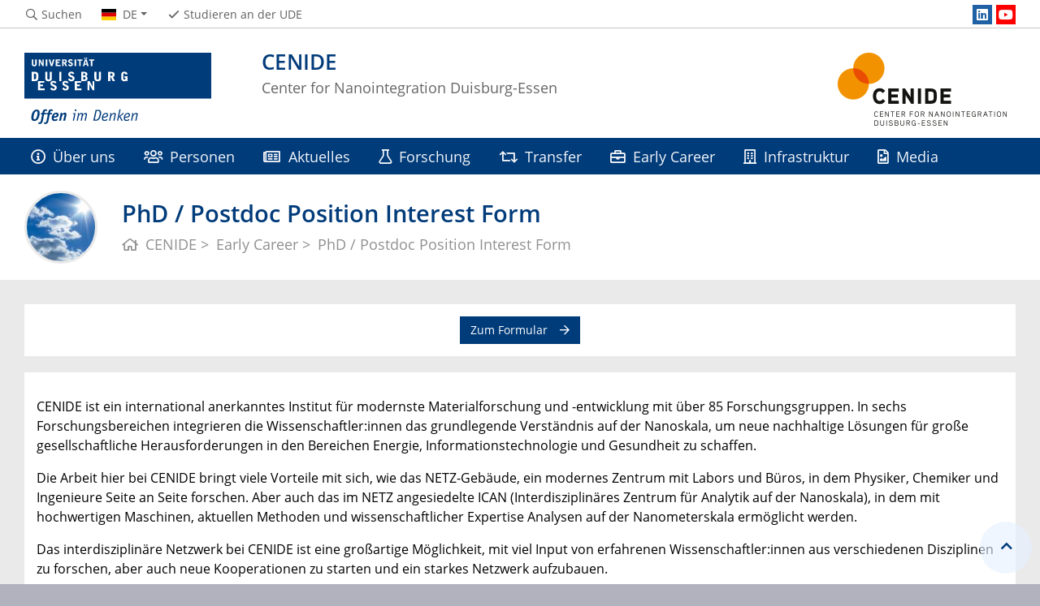

--- FILE ---
content_type: text/html; charset=UTF-8
request_url: https://www.uni-due.de/cenide/de/interestform.php
body_size: 14265
content:

<!DOCTYPE html>
<html lang="de-1996">
    <head>
        <meta name="GENERATOR" content="IMPERIA 9.2.14" />

        <meta charset="utf-8">
        <title>PhD / Postdoc Position Interest Form</title>
        <meta name="viewport" content="width=device-width, initial-scale=1, shrink-to-fit=no">
        <link rel="stylesheet" type="text/css" href="/portal/4/css/ude2017.min.css" media="all">
        <link rel="stylesheet" type="text/css" href="/portal/4/css/legacy.css" media="all">
        <script src="/portal/4/js/prejquery.js"></script>
        <link href="/portal/4/js/jquery/jquery-ui/jquery-ui-1.12.1.custom/jquery-ui.min.css" rel="stylesheet">
        <link rel="apple-touch-icon" sizes="57x57" href="/apple-icon-57x57.png">
        <link rel="apple-touch-icon" sizes="60x60" href="/apple-icon-60x60.png">
        <link rel="apple-touch-icon" sizes="72x72" href="/apple-icon-72x72.png">
        <link rel="apple-touch-icon" sizes="76x76" href="/apple-icon-76x76.png">
        <link rel="apple-touch-icon" sizes="114x114" href="/apple-icon-114x114.png">
        <link rel="apple-touch-icon" sizes="120x120" href="/apple-icon-120x120.png">
        <link rel="apple-touch-icon" sizes="144x144" href="/apple-icon-144x144.png">
        <link rel="apple-touch-icon" sizes="152x152" href="/apple-icon-152x152.png">
        <link rel="apple-touch-icon" sizes="180x180" href="/apple-icon-180x180.png">
        <link rel="icon" type="image/png" sizes="192x192"  href="/android-icon-192x192.png">
        <link rel="icon" type="image/png" sizes="32x32" href="/favicon-32x32.png">
        <link rel="icon" type="image/png" sizes="96x96" href="/favicon-96x96.png">
        <link rel="icon" type="image/png" sizes="16x16" href="/favicon-16x16.png">
        <link rel="manifest" href="/manifest.json">
        <meta name="msapplication-TileColor" content="#ffffff">
        <meta name="msapplication-TileImage" content="/ms-icon-144x144.png">
        <meta name="theme-color" content="#ffffff">        <script type="text/javascript" async src="/portal/4/library/MathJax/MathJax.js?config=TeX-AMS_CHTML"></script>
        <script type="text/x-mathjax-config">
            MathJax.Hub.Config({tex2jax:{inlineMath:[['$','$'], ['\\(','\\)']],processEscapes: true},jax:["input/TeX","output/SVG"]});
        </script>

        <meta name="robots" content="index,follow">
        <meta name="rubrik"   content="CENIDE 2007 (/cenide) ... de (/cenide/de) ... de (/cenide/de)" />
        <meta name="X-Imperia-Live-Info" content="6f31e55b-40ae-2401-5560-5694e68b13a1/5236/653266/656084" />
    </head>
    <!-- code cleaned by DocumentCleaner.pm 7.7.2017 -->
<body>
        <header>
            <div class="container" id="siteHeader">
                <a href="https://www.uni-due.de/de/index.php" id="udeLogo" aria-label="Zur Homepage"><span>Universität Duisburg-Essen</span><img src="/portal/4/images/UDE-logo-claim.svg" width="1052" height="414" alt=""></a>
                <div id="orgaunitTitle">
                    <a href="/cenide/de">
                        <img src="/imperia/md/images/cenide/letterbox__230_90_trans_851e9d23700b4664ab431d672191b5de_cenide_logo_2zeilig_rgb.png" class="float-right" alt="Logo der Organisationseinheit &quot;CENIDE&quot;">

                        <h1>CENIDE</h1><h2>Center for Nanointegration Duisburg-Essen</h2>
                    </a>
                </div>
            </div>
        </header>
        <div id="navigationMainContainer">
            <div class="container">
                <div id="headerLine">
                    <div class="container" id="headerLineContent">
                        <nav class="col col-auto" id="navigationHeader">
                            <ul class="nav">
                                <li><a href="https://www.uni-due.de/suche/"><i class="far fa-fw fa-search"></i><span class="icon-label">Suchen</span></a></li>
                                                <li id="navigationLanguage"><a href="#" data-toggle="dropdown" aria-haspopup="true" aria-expanded="false"><i class="flag flag-de"></i><span class="current-language">DE</span></a>
                                     <ul class="dropdown-menu">
                                            <li><a href="/cenide/en/interestform"><i class="flag flag-en"></i>English</a></li>
                                        </ul>
                                </li>
                                <li class="desktop_only"><a href="/studierendensekretariat/"><i class="far fa-fw fa-check"></i><span class="icon-label">Studieren an der UDE</span></a></li>
                            </ul><!--/.nav-->
                        </nav><!--/#navigationHeader-->
                        <nav class="col col-auto" id="navigationSocial">
                            <a href="#" class="social-toggler" data-toggle="dropdown" aria-haspopup="true" aria-expanded="false" role="button" id="socialDropDownButton"><i class="far fa-fw fa-share-square" aria-hidden="true"></i>
                            <span class="icon-label">Social Media</span>
                            </a>
                            <div class="dropdown-menu dropdown-menu-right" id="navigationSocialContent" aria-labelledby="socialDropDownButton">
                                <ul>
                                    <li><a href="https://www.linkedin.com/company/79387086/" class="social social-linkedin" title="" aria-label="LinkedIn"><i class="fab fa-fw fa-linkedin" aria-hidden="true"></i></a></li>
                                    <li><a href="https://www.youtube.com/@CENIDE" class="social social-youtube" title="CENIDE YouTube Channel" aria-label="Youtube"><i class="fab fa-fw fa-youtube" aria-hidden="true"></i></a></li>
                                </ul>
                            </div>
                        </nav>

                    </div>
                </div>
                <nav class="navbar navbar-expand-lg navbar-dark" id="navigationMain">
                    <div class="row">
                        <button class="navbar-toggler" type="button" data-toggle="collapse" data-target="#navigationMainContent" aria-controls="navigationMainContent" aria-expanded="false" aria-label="Toggle navigation"><i class="far fa-bars"></i><span class="navbar-toggler-label">Navigation</span></button>
                        <div class="collapse navbar-collapse" id="navigationMainContent">
                            <ul>                                 <li>
                                    <a href="#" data-toggle="dropdown" aria-haspopup="true" aria-expanded="false" title="Informationen über CENIDE"><i class="far fa-info-circle"></i> Über uns</a>
                                    <div class="navbarSubContainer dropdown-menu">

                                        <ul>

                                            <li>
                                                <a href="/cenide/de/mission-vision.php" title="Mission und Vision von CENIDE erklärt">Mission und Vision</a>
                                                <ul>

                                                </ul>
                                            </li>

                                            <li>
                                                <a href="/cenide/de/about-fact-sheet.php" title="Zahlen, Daten und Fakten über CENIDE">Zahlen, Daten, Fakten</a>
                                                <ul>

                                                </ul>
                                            </li>

                                            <li>
                                                <a href="/cenide/de/bylaws.php" title="Die Statuten von CENIDE">Statuten</a>
                                                <ul>

                                                </ul>
                                            </li>

                                            <li>
                                                <a href="/cenide/de/directions.php">Anfahrt</a>
                                                <ul>

                                                </ul>
                                            </li>

                                        </ul>
                                    </div>
                                </li>
                                <li>
                                    <a href="#" data-toggle="dropdown" aria-haspopup="true" aria-expanded="false" title="Erfahren Sie, wer CENIDE ist"><i class="far fa-users"></i> Personen</a>
                                    <div class="navbarSubContainer dropdown-menu">
                                        <header><a href="/cenide/de/people.php" title="Erfahren Sie, wer CENIDE ist">Personen</a></header>
                                        <ul>

                                            <li>
                                                <a href="/cenide/de/members.php" title="Eine Liste aller CENIDE Mitglieder">Mitglieder</a>
                                                <ul>

                                                </ul>
                                            </li>

                                            <li>
                                                <a href="/cenide/de/board.php" title="Liste der CENIDE Vorstandsmitglieder">Vorstand</a>
                                                <ul>

                                                </ul>
                                            </li>

                                            <li>
                                                <a href="/cenide/de/scientific.php" title="Liste von Mitgliedern des wissenschaftlichen Beirats">Wissenschaftlicher Beirat</a>
                                                <ul>

                                                </ul>
                                            </li>

                                            <li>
                                                <a href="/cenide/de/management.php" title="Liste von Mitgliedern der CENIDE Geschäftsstelle">Geschäftsstelle</a>
                                                <ul>

                                                </ul>
                                            </li>

                                        </ul>
                                    </div>
                                </li>
                                <li>
                                    <a href="#" data-toggle="dropdown" aria-haspopup="true" aria-expanded="false"><i class="far fa-newspaper"></i> Aktuelles</a>
                                    <div class="navbarSubContainer dropdown-menu">

                                        <ul>

                                            <li>
                                                <a href="/cenide/de/news.php" title="Aktuelle Nachrichten von und um CENIDE">Meldungen</a>
                                                <ul>

                                                </ul>
                                            </li>

                                            <li>
                                                <a href="/cenide/de/events.php" title="Anstehende Veranstaltungen im Rahmen von CENIDE">Veranstaltungen</a>
                                                <ul>

                                                </ul>
                                            </li>

                                            <li>
                                                <a href="/cenide/de/newsletter.php" title="Anmeldung für unseren Newsletter">Newsletter</a>
                                                <ul>

                                                </ul>
                                            </li>

                                        </ul>
                                    </div>
                                </li>
                                <li>
                                    <a href="#" data-toggle="dropdown" aria-haspopup="true" aria-expanded="false"><i class="far fa-flask"></i> Forschung</a>
                                    <div class="navbarSubContainer dropdown-menu">
                                        <header><a href="/cenide/de/research.php">Forschung</a></header>
                                        <ul>

                                            <li>
                                                <a href="/cenide/de/research-areas.php" title="Übersicht der Forschungsschwerpunkte von CENIDE">Forschungsschwerpunkte</a>
                                                <ul>

                                                </ul>
                                            </li>

                                            <li>
                                                <a href="/cenide/de/projects.php" title="Übersicht von Projekten mit CENIDE Beteiligung">Projekte</a>
                                                <ul>

                                                </ul>
                                            </li>

                                            <li>
                                                <a href="https://bibliographie.ub.uni-due.de/servlets/solr/select?q=(origin:%22CEN%22+AND+status:%22confirmed%22)&fl=*&sort=year+desc&rows=10&version=4.5&mask=search.xed" title="Publikationen von CENIDE Mitgliedern">Publikationen</a>
                                                <ul>

                                                </ul>
                                            </li>

                                            <li>
                                                <a href="/cenide/de/awards.php" title="Von CENIDE Mitgliedern erhaltene Auszeichnungen">Auszeichnungen</a>
                                                <ul>

                                                </ul>
                                            </li>

                                            <li>
                                                <a href="/cenide/de/partner.php">Partner</a>
                                                <ul>

                                                </ul>
                                            </li>

                                        </ul>
                                    </div>
                                </li>
                                <li>
                                    <a href="#" data-toggle="dropdown" aria-haspopup="true" aria-expanded="false"><i class="far fa-retweet"></i> Transfer</a>
                                    <div class="navbarSubContainer dropdown-menu">
                                        <header><a href="/cenide/de/transfer.php">Transfer</a></header>
                                        <ul>

                                            <li>
                                                <a href="/cenide/de/transfer-projects.php">Projekte</a>
                                                <ul>

                                                </ul>
                                            </li>

                                            <li>
                                                <a href="/cenide/de/startups.php">Start-Ups</a>
                                                <ul>

                                                </ul>
                                            </li>

                                            <li>
                                                <a href="/cenide/de/transfer-awards.php">Innovationspreise</a>
                                                <ul>

                                                </ul>
                                            </li>

                                            <li>
                                                <a href="/cenide/de/transfer-partners.php">Industriepartner</a>
                                                <ul>

                                                </ul>
                                            </li>

                                            <li>
                                                <a href="/chemie/akgiese/ccl_home.php">Co-Creation Lab Produktinnovationen</a>
                                                <ul>

                                                </ul>
                                            </li>

                                        </ul>
                                    </div>
                                </li>
                                <li>
                                    <a href="#" data-toggle="dropdown" aria-haspopup="true" aria-expanded="false"><i class="far fa-briefcase"></i> Early Career</a>
                                    <div class="navbarSubContainer dropdown-menu">
                                        <header><a href="/cenide/de/early-career.php">Early Career</a></header>
                                        <ul>

                                            <li>
                                                <a href="/cenide/de/early-career-general.php">Allgemeine Informationen</a>
                                                <ul>

                                                    <li><a href="/cenide/de/early-career-general.php#contact">Kontaktinformationen</a></li>

                                                    <li><a href="/cenide/de/early-career-general.php#network">Get-together und Netzwerk-Treffen</a></li>

                                                    <li><a href="/cenide/de/early-career-general.php#mail">Mailinglisten</a></li>

                                                    <li><a href="/cenide/de/early-career-general.php#links">Links und hilfreiche Informationen</a></li>

                                                </ul>
                                            </li>

                                            <li>
                                                <a href="#">Schüler</a>
                                                <ul>

                                                    <li><a href="/nanoschoollab/">NanoSchoolLab</a></li>

                                                    <li><a href="/nanoengineering/index.shtml">Studiengang: NanoEngineering</a></li>

                                                </ul>
                                            </li>

                                            <li>
                                                <a href="#">Graduates</a>
                                                <ul>

                                                    <li><a href="/cenide/de/interestform.php">PhD/Postdoc Interest Form</a></li>

                                                    <li><a href="/cenide/de/mentoring.php">Mentoring</a></li>

                                                    <li><a href="/cenide/de/yournet">YOURNET</a></li>

                                                    <li><a href="/cenide/de/early-career-fellow">CENIDE Early Career Fellow</a></li>

                                                </ul>
                                            </li>

                                            <li>
                                                <a href="/cenide/de/education.php">Fortbildungsmöglichkeiten</a>
                                                <ul>

                                                    <li><a href="/cenide/de/education.php#events">Workshops und Events (News)</a></li>

                                                </ul>
                                            </li>

                                        </ul>
                                    </div>
                                </li>
                                <li>
                                    <a href="#" data-toggle="dropdown" aria-haspopup="true" aria-expanded="false"><i class="far fa-building"></i> Infrastruktur</a>
                                    <div class="navbarSubContainer dropdown-menu">
                                        <header><a href="/cenide/de/infrastructure.php">Infrastruktur</a></header>
                                        <ul>

                                            <li>
                                                <a href="/cenide/netz/">NETZ</a>
                                                <ul>

                                                </ul>
                                            </li>

                                            <li>
                                                <a href="/cenide/ican">ICAN</a>
                                                <ul>

                                                </ul>
                                            </li>

                                            <li>
                                                <a href="/activesites">Active Sites</a>
                                                <ul>

                                                </ul>
                                            </li>

                                            <li>
                                                <a href="/cenide/de/shared-facilities.php">Shared Facilities</a>
                                                <ul>

                                                </ul>
                                            </li>

                                            <li>
                                                <a href="https://www.uaruhr.de/researchallianceruhr/futureenergymaterialsandsystems.html.de">Research Center Future Energy Materials and Systems</a>
                                                <ul>

                                                </ul>
                                            </li>

                                            <li>
                                                <a href="https://materials-chain.com/">Materials Chain</a>
                                                <ul>

                                                </ul>
                                            </li>

                                        </ul>
                                    </div>
                                </li>
                                <li>
                                    <a href="#" data-toggle="dropdown" aria-haspopup="true" aria-expanded="false"><i class="far fa-file-image"></i> Media</a>
                                    <div class="navbarSubContainer dropdown-menu">

                                        <ul>

                                            <li>
                                                <a href="/cenide/de/images.php">Bilder</a>
                                                <ul>

                                                </ul>
                                            </li>

                                            <li>
                                                <a href="/cenide/de/videos.php">Videos</a>
                                                <ul>

                                                </ul>
                                            </li>

                                            <li>
                                                <a href="/cenide/de/podcasts">Podcasts</a>
                                                <ul>

                                                </ul>
                                            </li>

                                            <li>
                                                <a href="/cenide/de/branding.php">Branding</a>
                                                <ul>

                                                </ul>
                                            </li>

                                            <li>
                                                <a href="/cenide/de/brochures.php">Broschüren</a>
                                                <ul>

                                                </ul>
                                            </li>

                                        </ul>
                                    </div>
                                </li>

                                <li id="navbarOverflowButton"><a href="javascript:void(false);"></a></li>
                            </ul>
                        </div>
                    </div>
                </nav>
            </div>
        </div>
        <main>
            <div id="pagetitlecontainer">
                <div class="container-background">
                    <div class="container pagetitle">
                        <h1 class="display-1">PhD / Postdoc Position Interest Form</h1>
                        <nav class="rootline">
                            <ol class="nav" vocab="http://schema.org/" typeof="BreadcrumbList">
                                <li property="itemListElement" typeof="ListItem">
                                    <a href="/cenide/de" property="item" typeof="WebPage">
                                        <i class="far fa-home"></i>
                                        <span property="name">CENIDE</span>
                                    </a>
                                    <meta property="position" content="1">
                                </li>
                                <li property="itemListElement" typeof="ListItem">
                                    <a href="/cenide/de/early-career" property="item" typeof="WebPage">
                                        <span property="name">Early Career</span>
                                    </a>
                                    <meta property="position" content="2">
                                </li>
                                <li property="itemListElement" typeof="ListItem">
                                    <span property="name">PhD / Postdoc Position Interest Form</span>
                                    <meta property="position" content="3">
                                </li>
                            </ol>
                        </nav>
                    </div>
                </div>
            </div>
            <div id="content__standard__main">
<!--[Flexmodul:_portal_ude_code]-->
              <div style="display:none;">
<style>
  @media (min-width: 992px) {
    #navigationMainContent>ul>li>a {
      padding-left: 1.1rem;
      padding-right: 1.1rem;
    }
  }
</style>
              </div>
<!--[Flexmodul:_portal_ude_code]-->
        <div class="container-background bg-colored bg-gray">
         <div class="container">
          <div class="row">
           <div class="col">
               <div class="card">
                <div class="card-body">
<div style="display: flex; justify-content: center; scale: 1.5">
    <div>
      <a  style="margin-top: 0;"href="#interestform" class="btn btn-more">Zum Formular</a>
    </div>
  </div>
                </div>
               </div>
             </div>
            </div>
           </div>
          </div>
<!--[Flexmodul:_portal_2018_text_und_bild]-->
<div class="container-background bg-colored bg-gray">
    <div class="container">
        <div class="row">
            <div class="col">
            <div class="card">
                <div class="card-body">
                    <h2><span class="card-subtitle"></span><span class="card-title"></span></h2>
                    <div class="card-text">
<p>CENIDE ist ein international anerkanntes Institut f&uuml;r modernste Materialforschung und -entwicklung mit &uuml;ber 85 Forschungsgruppen. In sechs Forschungsbereichen integrieren die Wissenschaftler:innen das grundlegende Verst&auml;ndnis auf der Nanoskala, um neue nachhaltige L&ouml;sungen f&uuml;r gro&szlig;e gesellschaftliche Herausforderungen in den Bereichen Energie, Informationstechnologie und Gesundheit zu schaffen.</p>
<p>Die Arbeit hier bei CENIDE bringt viele Vorteile mit sich, wie das NETZ-Geb&auml;ude, ein modernes Zentrum mit Labors und B&uuml;ros, in dem Physiker, Chemiker und Ingenieure Seite an Seite forschen. Aber auch das im NETZ angesiedelte ICAN (Interdisziplin&auml;res Zentrum f&uuml;r Analytik auf der Nanoskala), in dem mit hochwertigen Maschinen, aktuellen Methoden und wissenschaftlicher Expertise Analysen auf der Nanometerskala erm&ouml;glicht werden.</p>
<p>Das interdisziplin&auml;re Netzwerk bei CENIDE ist eine gro&szlig;artige M&ouml;glichkeit, mit viel Input von erfahrenen Wissenschaftler:innen&nbsp;aus verschiedenen Disziplinen zu forschen, aber auch neue Kooperationen zu starten und ein starkes Netzwerk aufzubauen.</p>
<p>Wenn Sie daran interessiert sind, mehr &uuml;ber die verschiedenen Forschungsbereiche von CENIDE und den&nbsp;dahinter stehenden Arbeitsgruppen zu erfahren, k&ouml;nnen Sie dies <a href="/cenide/de/research.php">hier</a> tun.</p>
<p>Als Early Career Researcher bei CENIDE erwartet Sie neben Ihrer Forschung eine Menge Input, wie z.B. ein mitgebrachtes Angebot an Workshop-Themen, soziale und wissenschaftliche Veranstaltungen und ein Mentoring-Programm.</p>
<p><strong>Wenn Sie an einer Doktoranden- oder Postdoc-Stelle bei CENIDE interessiert sind, f&uuml;llen Sie bitte das untenstehende Formular aus. Wir werden uns in K&uuml;rze mit weiteren Details bei Ihnen melden.</strong></p>
<p>Allgemeine Informationen &uuml;ber eine Doktoranden- und Postdoc-Stelle in Deutschland finden Sie unter den folgenden Links:</p>
<ul>
	<li><a href="https://www.research-in-germany.org/en/jobs-and-careers/info-for-phd-students.html" target="_blank">www.research-in-germany.org/en/jobs-and-careers/info-for-phd-students</a></li>
	<li><a href="https://www.research-in-germany.org/en/jobs-and-careers/info-for-postdocs-and-junior-researchers.html" target="_blank">www.research-in-germany.org/en/jobs-and-careers/info-for-postdocs-and-junior-researchers</a></li>
</ul>
                    </div>
                </div>
            </div>
<!-- /INC: -->
            </div>
        </div>
    </div>
</div>
                 <div id="projekte" class="container-background bg-white">
                    <div class="container">
                        <div class="row">
                            <div class="col">
                                <div class="card-deck-wrapper">
                                    <div class="card-deck">
                                        <div class="card card-vertical">
                                            <figure class="card-img-top" style="position:relative">
                                                <a href="https://www.tu-darmstadt.de/sfb270" title="SFB/TRR 270: HoMMage"><img src="/imperia/md/images/cenide/fittosize__600_0_74c2a5a16f1dbca0fbcd6d4847b6debd_sfbtrr270_logo.jpg" alt=""></a>
                                            </figure>
                                            <div class="card-body textpicBanner">
                                                <div class="card-text">
                                                        <p>Hysterese-Design magnetischer Materialien f&uuml;r effiziente Energieumwandlung</p>
                                                    </div>
                                                    <a href="https://www.tu-darmstadt.de/sfb270" class="btn btn-more">SFB/TRR 270: HoMMage</a>
                                                </div>
                                            </div>
                                        <div class="card card-vertical">
                                            <figure class="card-img-top" style="position:relative">
                                                <a href="https://www.sfbtrr247.ruhr-uni-bochum.de/" title="SFB/TRR 247"><img src="/imperia/md/images/cenide/fittosize__600_0_a8518ef0f5f1772bbf52e2e47b30788c_crctrr247_logo.jpg" alt=""></a>
                                            </figure>
                                            <div class="card-body textpicBanner">
                                                <div class="card-text">
                                                        <p>Heterogene Oxidationskatalyse in der Fl&uuml;ssigphase &ndash; Materialien und Mechanismen in der thermischen, Elektro- und Photokatalyse</p>
                                                    </div>
                                                    <a href="https://www.sfbtrr247.ruhr-uni-bochum.de/" class="btn btn-more">SFB/TRR 247</a>
                                                </div>
                                            </div>
                                        <div class="card card-vertical">
                                            <figure class="card-img-top" style="position:relative">
                                                <a href="/sfb1242/people_openpositions" title="SFB 1242"><img src="/imperia/md/images/cenide/fittosize__600_0_eedab06ce04eaf2de1e59bbea7672151_crc_1242.jpg" alt=""></a>
                                            </figure>
                                            <div class="card-body textpicBanner">
                                                <div class="card-text">
                                                        <p>Nichtgleichgewichtsdynamik kondensierter Materie in der Zeitdom&auml;ne</p>
                                                    </div>
                                                    <a href="/sfb1242/people_openpositions" class="btn btn-more">SFB 1242</a>
                                                </div>
                                            </div>
                                        <div class="card card-vertical">
                                            <figure class="card-img-top" style="position:relative">
                                                <a href="https://2d-mature.org/" title="GRK 2803"><img src="/imperia/md/images/cenide/fittosize__600_0_6a02689a6f43ee71f7a7ece489dd16d0_2d-mature_logo.jpg" alt=""></a>
                                            </figure>
                                            <div class="card-body textpicBanner">
                                                <div class="card-text">
                                                        <p>Scalable 2D-Materials Architectures (2D-MATURE): Synthesis and Processing, Characterization and Functionality, Implementation and Demonstration</p>
                                                    </div>
                                                    <a href="https://2d-mature.org/" class="btn btn-more">GRK 2803</a>
                                                </div>
                                            </div>
                                    </div>
                                </div>
                            </div>
                        </div>
                    </div>
                </div>
                 <div id="projekte" class="container-background bg-white">
                    <div class="container">
                        <div class="row">
                            <div class="col">
                                <div class="card-deck-wrapper">
                                    <div class="card-deck">
                                        <div class="card card-vertical">
                                            <figure class="card-img-top" style="position:relative">
                                                <a href="https://imprs.cec.mpg.de/home" title="IMPRS Recharge"><img src="/imperia/md/images/cenide/fittosize__600_0_279ae22fac46548fba66a175076dd71c_imprs_recharge_logo.jpg" alt=""></a>
                                            </figure>
                                            <div class="card-body textpicBanner">
                                                <div class="card-text">
                                                    </div>
                                                    <a href="https://imprs.cec.mpg.de/home" class="btn btn-more">IMPRS Recharge</a>
                                                </div>
                                            </div>
                                        <div class="card card-vertical">
                                            <figure class="card-img-top" style="position:relative">
                                                <a href="https://www.mpie.de/2656446/doctoral-program" title="IMPRS SusMet"><img src="/imperia/md/images/cenide/fittosize__600_0_591ce54816241b275af4686b5fe2be44_imprs_susmet_logo.jpg" alt=""></a>
                                            </figure>
                                            <div class="card-body textpicBanner">
                                                <div class="card-text">
                                                    </div>
                                                    <a href="https://www.mpie.de/2656446/doctoral-program" class="btn btn-more">IMPRS SusMet</a>
                                                </div>
                                            </div>
                                        <div class="card card-vertical">
                                            <figure class="card-img-top" style="position:relative">
                                                <a href="/activesites/" title="Active Sites"><img src="/imperia/md/images/cenide/fittosize__600_0_7a1db8b1226afd69f64823d41e357088_active-sites-thumb.jpg" alt=""></a>
                                            </figure>
                                            <div class="card-body textpicBanner">
                                                <div class="card-text">
                                                    </div>
                                                    <a href="/activesites/" class="btn btn-more">Active Sites</a>
                                                </div>
                                            </div>
                                        <div class="card card-vertical">
                                            <figure class="card-img-top" style="position:relative">
                                                <a href="/karriere/wissenschaftliche-stellen.php" title="Karriereseite der UDE"><img src="/imperia/md/images/cenide/fittosize__600_0_27f0a1b21ce309f5ec1875ee4102f80e_ude_logo.jpg" alt=""></a>
                                            </figure>
                                            <div class="card-body textpicBanner">
                                                <div class="card-text">
                                                    </div>
                                                    <a href="/karriere/wissenschaftliche-stellen.php" class="btn btn-more">Karriereseite der UDE</a>
                                                </div>
                                            </div>
                                    </div>
                                </div>
                            </div>
                        </div>
                    </div>
                </div>
                <div class="container-background bg-colored bg-gray">
                    <div class="container">
                        <div class="row">
                            <div class="col">
                                <div class="sitesection">
                                    <div class="row">
                                        <div class="col">
                                            <h1>
                                            Statements von Nachwuchsforschenden zu CENIDE
                                            </h1>
                                        </div>
                                    </div>
                                </div>
                            </div>
                        </div>
                    </div>
                    <div class="container">
                        <div class="row">
<!-- 3-spaltig -->
<!-- linke Spalte -->
                <div class="col col-12 col-md-4">
                                <div class="card">
                                    <div class="card-body textpicBanner">
                                            <figure class="card-img-top" style="position:relative">
                                                <img src="/imperia/md/images/cenide/fittosize__805_0_6e527439149436050e185551cae43875_early-career-lopez-camara.jpg" alt="">
                                            </figure>
                                        <h2><span class="card-title">Claudia-Francisca Lopez Camara</span></h2>
                                        <div class="card-text">
                                            <p><em>&ldquo;I am still impressed by the world-class laboratories and many available resources for professional development that we have here. Everyone is open to collaborate and there are plenty of opportunities to do so. Plus, the uniqueness of having most of the nanoparticle characterization techniques right in the same building. I cannot ask for more, I love working here!&rdquo;</em></p>
                                        </div>
                                    </div>
                                </div>
                </div><!-- col -->
<!-- mittlere Spalte -->
                <div class="col col-12 col-md-4">
                                <div class="card">
                                    <div class="card-body textpicBanner">
                                            <figure class="card-img-top" style="position:relative">
                                                <img src="/imperia/md/images/cenide/fittosize__805_0_0b5560e6a5ac9fc991512494d2841d3b_early-career-grimm.jpg" alt="">
                                            </figure>
                                        <h2><span class="card-title">Sebastian Grimm</span></h2>
                                        <div class="card-text">
                                            <p><em>&ldquo;UDE allows me to arrange my working hours based on my needs. This made it possible to optimally combine work and family life or other personal interests, finally being successful as a scientist and parent. At CENIDE, I experienced a culture of possibilities rather than challenges. I can definitely say that CENIDE is based on an interdisciplinary, innovative and dynamic collaboration rather than single scientists sitting in their ivory towers. The PIs, as well as colleagues, always have open doors for discussions.&ldquo;</em></p>
                                        </div>
                                    </div>
                                </div>
                </div><!-- col -->
<!-- rechte Spalte -->
                <div class="col col-12 col-md-4">
                                <div class="card">
                                    <div class="card-body textpicBanner">
                                            <figure class="card-img-top" style="position:relative">
                                                <img src="/imperia/md/images/cenide/fittosize__600_0_7a996526c15addbc86b93405dad97c47_early-career-el-moussawi.jpg" alt="">
                                            </figure>
                                        <h2><span class="card-title">Abbas El Moussawi</span></h2>
                                        <div class="card-text">
                                            <p><em>&ldquo;CENIDE has been for me the portal to enter the research world. I am grateful for that and for the opportunity to collaborate under one roof with leading scientists from diverse fields and utilize state of the art research technologies for advancing in science.&rdquo;</em></p>
                                        </div>
                                    </div>
                                </div>
                </div><!-- col -->
<!-- 3-Spaltenende -->
                        </div><!-- row -->
                    </div><!-- container -->
                </div><!-- container-background -->
<!--[Flexmodul:_portal_2018_text_und_bild]-->
<div class="container-background bg-white">
    <div class="container" id="interestform">
        <div class="row">
            <div class="col">
            <div class="card">
                <div class="card-body">
                    <h2><span class="card-subtitle"></span><span class="card-title">CENIDE PhD/Postdoc Interest Form</span></h2>
                    <div class="card-text">
                    </div>
                </div>
            </div>
<!-- /INC:interestform -->
            </div>
        </div>
    </div>
</div>
                                                                                                                            <div class="container-background bg-white">
            <div class="container">
                <!-- INC:thisform -->
        <div class="card">
        <div class="card-body pb-0">
            <form name="form" method="post" action="#form_5_10"  id="" enctype="multipart/form-data">
            <div id="form"><fieldset class="form-group"><legend class="col-form-legend required">PhD/Postdoc Interest Form</legend><div id="form_fieldset_5_10">
    </div></fieldset><fieldset class="form-group"><legend class="col-form-legend required">Personal information</legend><div id="form_fieldset_5_11"><div class="form-group"><label class="form-control-label required" for="form_fieldset_5_11_Surname">Surname</label><input type="text" id="form_fieldset_5_11_Surname" name="form[fieldset_5_11][Surname]" required="required" class="form-control" /></div><div class="form-group"><label class="form-control-label required" for="form_fieldset_5_11_First-name">First name</label><input type="text" id="form_fieldset_5_11_First-name" name="form[fieldset_5_11][First-name]" required="required" class="form-control" /></div><div class="form-group"><label class="form-control-label required" for="form_fieldset_5_11_Gender">Gender</label><select id="form_fieldset_5_11_Gender" name="form[fieldset_5_11][Gender]" class="form-control"><option value="Male">Male</option><option value="Female">Female</option><option value="Diverse">Diverse</option></select></div><div class="form-group"><label class="form-control-label required" for="form_fieldset_5_11_E-Mail">E-Mail</label><input type="email" id="form_fieldset_5_11_E-Mail" name="form[fieldset_5_11][E-Mail]" required="required" class="form-control" /></div>
    </div></fieldset><fieldset class="form-group"><legend class="col-form-legend required">Degree</legend><div id="form_fieldset_5_19"><div class="form-group"><label class="form-control-label required" for="form_fieldset_5_19_DegreeType">Type of Degree</label><input type="text" id="form_fieldset_5_19_DegreeType" name="form[fieldset_5_19][DegreeType]" required="required" class="form-control" /></div><div class="form-group"><label class="form-control-label required" for="form_fieldset_5_19_DegreeYear">Year of Degree</label><input type="text" id="form_fieldset_5_19_DegreeYear" name="form[fieldset_5_19][DegreeYear]" required="required" class="form-control" /></div><div class="form-group"><label class="form-control-label required" for="form_fieldset_5_19_DegreeUniversity">University</label><input type="text" id="form_fieldset_5_19_DegreeUniversity" name="form[fieldset_5_19][DegreeUniversity]" required="required" class="form-control" /></div><div class="form-group"><label class="form-control-label required" for="form_fieldset_5_19_DegreeCountry">Country</label><input type="text" id="form_fieldset_5_19_DegreeCountry" name="form[fieldset_5_19][DegreeCountry]" required="required" class="form-control" /></div><div class="form-group"><label class="form-control-label required" for="form_fieldset_5_19_DegreeCurrentPosition">Current Position</label><input type="text" id="form_fieldset_5_19_DegreeCurrentPosition" name="form[fieldset_5_19][DegreeCurrentPosition]" required="required" class="form-control" /></div>
    </div></fieldset><fieldset class="form-group"><legend class="col-form-legend required">Position of Interest</legend><div id="form_fieldset_5_25"><fieldset class="form-group"><legend class="col-form-legend required">Position of Interest</legend><div id="form_fieldset_5_25_PositionOfInterest"><div class="form-check"><label class="form-check-label required"><input type="radio" id="form_fieldset_5_25_PositionOfInterest_0" name="form[fieldset_5_25][PositionOfInterest]" required="required" class="form-check-input" value="PhD" /> PhD</label></div><div class="form-check"><label class="form-check-label required"><input type="radio" id="form_fieldset_5_25_PositionOfInterest_1" name="form[fieldset_5_25][PositionOfInterest]" required="required" class="form-check-input" value="Postdoc" /> Postdoc</label></div></div></fieldset><fieldset class="form-group"><legend class="col-form-legend required">Funding available</legend><div id="form_fieldset_5_25_FundingAvailable"><div class="form-check"><label class="form-check-label required"><input type="radio" id="form_fieldset_5_25_FundingAvailable_0" name="form[fieldset_5_25][FundingAvailable]" required="required" class="form-check-input" value="Yes" /> Yes</label></div><div class="form-check"><label class="form-check-label required"><input type="radio" id="form_fieldset_5_25_FundingAvailable_1" name="form[fieldset_5_25][FundingAvailable]" required="required" class="form-check-input" value="No" /> No</label></div></div></fieldset>
    </div></fieldset><fieldset class="form-group"><legend class="col-form-legend required">Research</legend><div id="form_fieldset_5_28"><div class="form-group">    <p>Please select three <a href="https://www.uni-due.de/cenide/de/members.php">CENIDE PIs</a> matching your research interest for a position.<br />
Publications: <a href="https://www.uni-due.de/cenide/de/publications.php">www.uni-due.de/de/cenide/publications</a></p>

</div><div class="form-group"><label class="form-control-label required" for="form_fieldset_5_28_CENIDE-PIs">CENIDE PIs</label><textarea id="form_fieldset_5_28_CENIDE-PIs" name="form[fieldset_5_28][CENIDE-PIs]" required="required" class="form-control"></textarea></div><div class="form-group"><label class="form-control-label required" for="form_fieldset_5_28_AbstractResearchInterests">Short abstract of your Research Interests</label><textarea id="form_fieldset_5_28_AbstractResearchInterests" name="form[fieldset_5_28][AbstractResearchInterests]" required="required" class="form-control"></textarea></div><div class="form-group"><label class="form-control-label required" for="form_fieldset_5_28_KeywordsResearchInterests">Keywords for your Research Interests</label><textarea id="form_fieldset_5_28_KeywordsResearchInterests" name="form[fieldset_5_28][KeywordsResearchInterests]" required="required" class="form-control"></textarea></div>
    </div></fieldset><fieldset class="form-group"><legend class="col-form-legend required">Documents</legend><div id="form_fieldset_5_33"><div class="form-group"><label class="form-control-label required" for="form_fieldset_5_33_CV">CV (in .pdf format)</label><input type="file" id="form_fieldset_5_33_CV" name="form[fieldset_5_33][CV]" required="required" class="form-control-file" /></div><div class="form-group"><label class="form-control-label required" for="form_fieldset_5_33_ReferenceLetters">Reference Letters (in .pdf format)</label><input type="file" id="form_fieldset_5_33_ReferenceLetters" name="form[fieldset_5_33][ReferenceLetters][]" required="required" multiple="multiple" class="form-control-file" /></div><div class="form-group"><label class="form-control-label required" for="form_fieldset_5_33_PublicationList">Publication List (in .pdf format)</label><input type="file" id="form_fieldset_5_33_PublicationList" name="form[fieldset_5_33][PublicationList]" required="required" class="form-control-file" /></div>
    </div></fieldset><fieldset class="form-group"><legend class="col-form-legend required">Miscellaneous</legend><div id="form_fieldset_5_37"><div class="form-group"><label class="form-control-label" for="form_fieldset_5_37_Miscellaneous">Miscellaneous</label><textarea id="form_fieldset_5_37_Miscellaneous" name="form[fieldset_5_37][Miscellaneous]" class="form-control"></textarea></div><fieldset class="form-group"><legend class="col-form-legend required">Privacy</legend><div id="form_fieldset_5_37_privacy"><div class="form-check"><label class="form-check-label"><input type="checkbox" id="form_fieldset_5_37_privacy_0" name="form[fieldset_5_37][privacy][]" required="required" class="form-check-input" value="DSGVO" />  I hereby agree to the use of my above-mentioned personal data according to EU-DSGVO *</label></div></div></fieldset>
    </div></fieldset><fieldset class="form-group"><legend class="col-form-legend required">Captcha</legend><div id="form_captcha_5_12"><div class="form-group">    <small class="text-muted">Captchas dienen der Sicherheit und werden verwendet, um festzustellen, ob Eingaben von einem Menschen oder einer Maschine (Roboter[programm], kurz Bot) erfolgt sind, weil Roboter hier oft missbräuchlich eingesetzt werden.</small>
</div><div class="form-group">    <img src="[data-uri]" />
    <audio controls class="align-middle">
        <source src="?captcha=f9ec3af87ce45fbbdd962f057def68f2" type="audio/ogg">
        Ihr Browser unterstützt das Audio-Element leider nicht.
    </audio> 

</div><div class="form-group">    <small>Bitte geben Sie die angezeigte Zahl in das Eingabefeld ein. Sie können die angezeigte Zahl alternativ als Audio-Ausgabe vorlesen lassen.</small>
</div><div class="form-group"><input type="text" id="form_captcha_5_12_captcha_input_5_12" name="form[captcha_5_12][captcha_input_5_12]" required="required" class="form-control" /></div><div class="form-group">    
    <script>
        
        q.push(function() {
    
            $("#form_captcha_5_12").closest("form").submit(function(e) {
            
                var captchaInput = $("#form_captcha_5_12_captcha_input_5_12");
                var captchaToken = $("#form__token").val();
            
                var form = $(this);
                var action = form.attr("action");
                var method = form.attr("method");
                
                $.ajax({
                    type: method,
                    url: action,
                    async: false,
                    data: {
                        captcha: {
                            token: captchaToken,
                            phrase: captchaInput.val()
                        }
                    },
                    success: function(data)
                    {
                        if (data.correct == false) {   
                            e.preventDefault();
                            $(captchaInput).addClass("is-invalid");
                            $(captchaInput).after("<div class=\"invalid-feedback\">Falsch</div>");
                        }
                    }
                });
            });
        
        });

    </script>

</div>
    </div></fieldset><div class="form-group"><button type="submit" id="form_submit_5_12" name="form[submit_5_12]" class="btn btn-primary btn">Send</button></div><input type="hidden" id="form__token" name="form[_token]" value="UyLVmpFA2ji3LYgavZUsQTaKn6diASwSmM2_Y1mDsBs" />
    </div>
            <div class="position-absolute text-muted" style="right: 15px; bottom: 15px;">
                *
                                    Pflichtfeld                            </div>
            
    </form>
        </div>
    </div>
            <!-- /INC:thisform -->
                    </div>
        </div>
                </div>
            <div id="content__sub__main">
            </div>
            <a href="#top" title="zum Seitenanfang" class="jumpto-top"><i class="fas fa-chevron-up"></i></a>
        </main>
        <footer>
            <div class="container-background bg-primary darkbackground bluefooter">
                <div class="container">
                    <div class="row">

                        <div class="col-sm mb-3 mb-lg-0">
                            <h2 class="card-title">Kontakt / Anfahrt</h2>
                            <div class="csc-textpic-text">
                                <h2><a href="https://www.uni-due.de/cenide/management_en.php">CENIDE Gesch&auml;ftsstelle</a></h2>

<p><strong>NETZ &ndash; NanoEnergieTechnikZentrum</strong><br />
Universit&auml;t Duisburg-Essen<br />
Carl-Benz-Str. 199<br />
47057 Duisburg<br />
<br />
Tel: +49 203 37-98181<br />
E-Mail:&nbsp;<a href="mailto:cenide@uni-due.de">cenide@uni-due.de</a></p>

<p><a href="https://www.uni-due.de/cenide/de/directions.php">Detaillierte Anfahrtsinformationen</a></p>

                            </div>
                        </div><!--col-->

                        <div class="col-sm mb-3 mb-lg-0">
                            <div class="csc-textpic-text">
                                <table align="center" border="0" cellpadding="0" cellspacing="0" style="width:100%;">
	<tbody>
		<tr>
			<td style="text-align:center;"><img src="/imperia/md/images/cenide/ua_ruhr_footer_2022.png" /></td>
			<td style="text-align:center;"><img src="/imperia/md/images/cenide/cenide_footer_2022.png" /></td>
		</tr>
		<tr>
			<td style="text-align:center;"><img src="/imperia/md/images/cenide/netz_footer_2022.png" /></td>
			<td style="text-align:center;"><img src="/imperia/md/images/cenide/ican_footer_2022.png" /></td>
		</tr>
	</tbody>
</table>

                            </div>
                        </div><!--col-->

                    </div><!--row-->
                </div><!--container-->
            </div>
            <div class="container-background bg-imprint darkbackground imprintline">
                <div class="container">
                    <div class="row">
                        <div class="col" id="footerLogo"><a href="https://www.uni-due.de/de/index.php"><img src="/portal/4/images/UDE-logo-claim-dark.svg" width="1052" height="414" alt=""></a></div>
                        <div class="col col-md-auto justify-content-end">
                            <nav id="navigationFooter" class="navbar">
                                <ul>
                                    <li><a href="/infoline/"><i class="far fa-fw fa-phone"></i>Infoline</a></li>
                                    <li><a href="/de/hilfe_im_notfall.php"><i class="far fa-fw fa-exclamation-triangle"></i>Hilfe im Notfall</a></li>
                <li><a href="/de/impressum.shtml"><i class="far fa-comments"></i>Impressum</a></li>
                                </ul>
                            </nav>
                            <div id="footerCopyright" class="navbar">
                                <ul class="nav">
                                    <li>&copy;&nbsp;UDE</li>
                                    <li>Letzte Änderung:&nbsp;20.03.2024</li>
                                    <li><a href="mailto:cenide@uni-due.de">cenide@uni-due.de</a></li>
                                </ul>
                            </div>
                        </div>
                    </div>
                </div>
            </div>
        </footer>
        <script src="/portal/4/js/complete.js?20251031083100"></script>
    </body>
</html>
